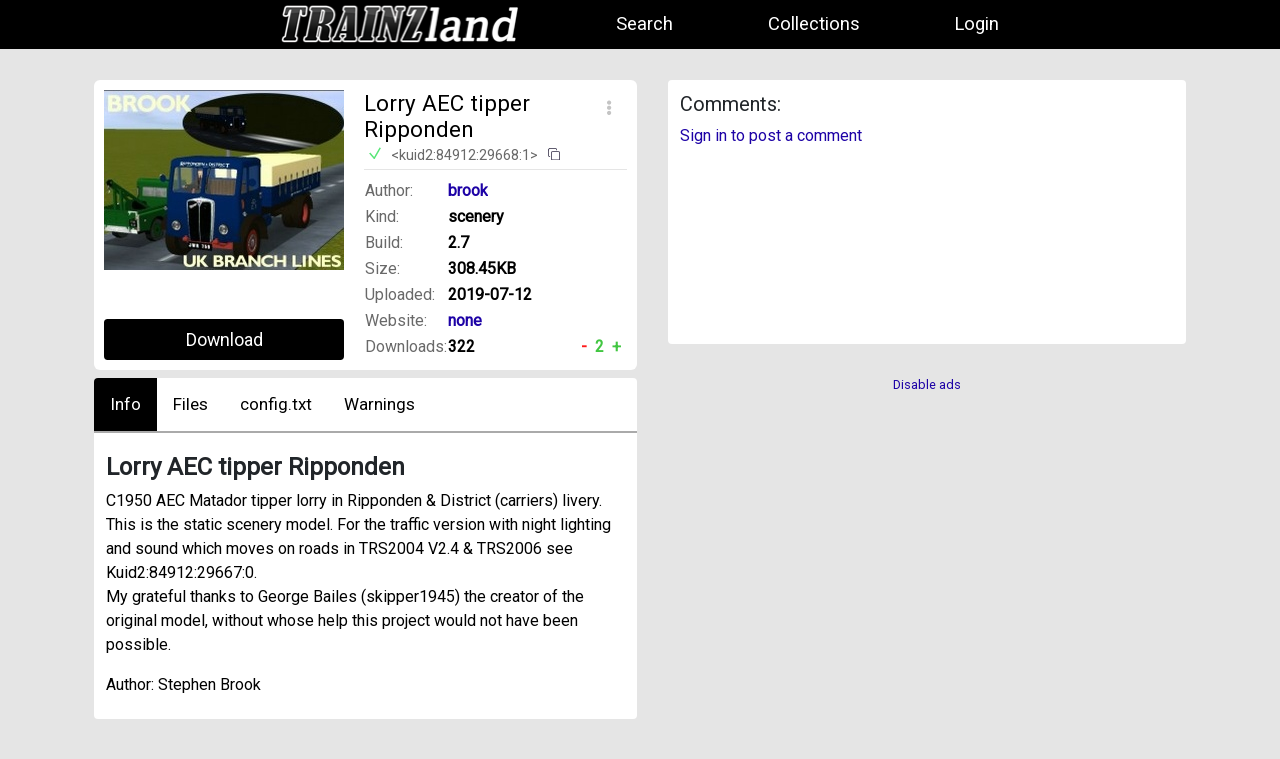

--- FILE ---
content_type: text/html; charset=UTF-8
request_url: https://trainzland.ru/kuid/84912:29668:1
body_size: 6594
content:
<!doctype html>
<html lang="en">
<head>
    <meta charset="utf-8">
    <meta name="viewport" content="width=device-width, initial-scale=0.9">
    <meta content="#000" name="theme-color">
    <link rel="shortcut icon" href="/images/icons/favicon.png"/>
    <meta name="csrf-token" content="MAIriRDZSAeu2CbSBUL8jHb6VoLSBdkcL6g6Q416">
    <meta name="description" content="C1950 AEC Matador tipper lorry in Ripponden &amp; District (carriers) livery. This is the static scenery model. For the traffic version with night lighting and sound which moves on roads in TRS2004 V2.4 &amp; TRS2006 see Kuid2:84912:29667:0.
My grateful thanks to George Bailes (skipper1945) the creator of the original model, without whose help this project would not have been possible."/>
    <title>TRAINZland - Lorry AEC tipper Ripponden</title>

    <link rel="dns-prefetch" href="//fonts.gstatic.com">
    <link rel="dns-prefetch" href="//auran.com">
    <link rel="dns-prefetch" href="//pp.userapi.com">
    <link href="https://fonts.googleapis.com/css2?family=Roboto&display=swap" rel="stylesheet">
    <link href="/css/app.min.css?id=5aa840b28cf44f9f4678e62cbaf7b06b" rel="stylesheet">
    
    <script>window.kRf=false;</script>


        <script>
    function jsdkdfj(){
        window.kRf = true;
    }
    </script>
    <script async src="https://yandex.ru/ads/system/header-bidding.js"></script>
    <script>
      const dcJs = document.createElement('script');
      dcJs.src = "https://ads.digitalcaramel.com/js/trainzland.ru.js?ts="+new Date().getTime();
      dcJs.async = true;
      document.head.appendChild(dcJs);
    </script>
    <script>window.yaContextCb = window.yaContextCb || [] </script>
    <script async src="https://yandex.ru/ads/system/context.js"></script>
    <script async type="text/javascript" src="//s.luxcdn.com/t/229325/360_light.js"></script>

        </head>
<body>

<nav class="navbar navbar-expand-lg navbar-dark menu">
    <div class="container-fluid navbar-wrap">
        
        <div class="" id="navbarNavAltMarkup">
            <div class="navbar-nav">
                <a href="https://trainzland.ru" style="margin-top: -8px;" class="logo">
                    <img src="https://trainzland.ru/images/logo_v2_s.png" width="257" height="67" alt="trainzland">
                </a>
                <a class="nav-link" href="https://trainzland.ru/kuid">Search</a>
                <a class="nav-link" href="https://trainzland.ru/packs">Collections</a>
                
                <a class="nav-link" href="https://trainzland.ru/login" id="menu_login" >Login</a>
                <a class="nav-link" href="https://trainzland.ru/settings" id="menu_profile"   style="display:none;" >Profile</a>
                
                        <a class="nav-link" href="https://trainzland.ru/admin/stats" id="menu_admin"   style="display:none;" >Admin</a>
                <a class="nav-link" href="https://trainzland.ru/logout" id="menu_logout"   style="display:none;" >Logout</a>
            </div>
        </div>
    </div>
</nav>
<div class="popup" role="alert" aria-live="assertive" aria-atomic="true">
    <div class="popup-body" style="overflow: hidden">
        Message
    </div>
    <button type="button" class="btn-close ms-auto me-2" aria-label="Close" onclick="window.popup.close();"></button>
</div>
<div class="popup-back" onclick="window.popup.close();"></div>

    <div class="container wrap_main" style="display: flex;">
                <main class="container">
            <section class="info-root content d-flex flex-wrap pt-0">
                <div class="info-content-wrap">
                    <div class="info-left" style="width: 100%;">
                        <div class="info-left-top">
                            <div class="info-image" style="width: 240px;position: relative;display: flex;
                                flex-direction: column;
                                justify-content: space-between;">

                                
                                                                <a href="https://pp.userapi.com/bdGpRN9HtRx-uBmpzfvB1qsBMrlcTTu-OfCDJg/-Gxe-8EcS7A.jpg" target="_blank"><img src="https://pp.userapi.com/bdGpRN9HtRx-uBmpzfvB1qsBMrlcTTu-OfCDJg/-Gxe-8EcS7A.jpg" alt="Lorry AEC tipper Ripponden" style='width: 240px;
            height: auto;
            object-fit: cover;
            cursor:pointer;
            ' /></a>
                                <div class="info-buttons" style="
                                       width: 100%;">
                                    <a href="/login" target="_blank" class="btn-download" data-kuid="84912:29668:1" data-name="Lorry AEC tipper Ripponden" data-toggle="tooltip" data-placement="top"
onclick="" title="308.45KB">Download</a>
                                    
                                </div>

                            </div>
                            <div class="info-text"
                                style="width: 100%; border:0px;width: calc(100% - 240px);margin-left:20px;position: relative;">
                                <div class="btn-more" onclick="this.parentNode.querySelector('.context-menu').style.display='block';" onmouseenter="this.parentNode.querySelector('.context-menu').style.display='block';">
</div>

<div class="context-menu" style="display: none;
" onmouseleave="this.style.display='none';">
    <a href="https://trainzland.ru/kuid/84912:29668:1/report" class="context-menu-item" target="_blank">Report</a>
    <a href="https://trainzland.ru/kuid?dependent=84912%3A29668%3A1&amp;hash=8cecc30bd0e4806b71" class="context-menu-item" target="_blank">Dependents</a>
                <a href="https://trainzland.ru/kuid/84912:29668:1/preview3d" class="context-menu-item" target="_blank">3D</a>
                <a href="https://trainzland.ru/kuid?q=%3Ckuid2%3A84912%3A29668%3A1%3E&amp;all_versions=1" class="context-menu-item" target="_blank">Kuid versions</a>
</div>
                                <h1 style="
                    
                                         font-size: 1.4rem;
                    margin:0px;
                    padding-right: 25px;
                  ">Lorry AEC tipper Ripponden</h1>
                                <h2 class="info-head-lbl" style="margin-left: 0;
                                    width: 100%;
                                    display: flex;
                                    font-size: .9rem;
                                    padding: 5px;
                                    ">
                                                                            <div class="content-status content-status-ok" data-toggle="tooltip" data-placement="top"
                                            title="Checked in TRS19"
                                            style="display: block;float: left;height: 12px;width: 12px;"></div>
                                                                        &lt;kuid2:84912:29668:1&gt;
                                    <span class="content-status content-status-copy"
                                        onclick="window.doCopy('&lt;kuid2:84912:29668:1&gt;');"></span>
                                </h2>
                                <table style="width: 100%;">
                                                                        <tr>
                                        <td class="info-title" style="padding-right: 0">Author:</td>
                                        <td class="info-value" style="display: flex;
                                            flex-direction: row;
                                            align-items: center;">
                                            <a href="https://trainzland.ru/kuid?aid=84912&amp;bykind=1"
                                                class="info-link" target="_blank" style="position: initial;">
                                                brook
                                            </a>
                                                                                    </td>
                                    </tr>
                                    <tr>
                                        <td class="info-title pr-0" style="padding-right: 0">Kind:</td>
                                        <td class="info-value">scenery</td>
                                    </tr>
                                    <tr>
                                        <td class="info-title pr-0" style="padding-right: 0">Build:</td>
                                        <td class="info-value">2.7</td>
                                    </tr>

                                    <tr>
                                        <td class="info-title pr-0" style="padding-right: 0">Size:</td>
                                        <td class="info-value">308.45KB</td>
                                    </tr>
                                    <tr>
                                        <td class="info-title pr-0" style="padding-right: 0">Uploaded:</td>
                                        <td class="info-value">2019-07-12</td>
                                    </tr>

                                                                            <tr>
                                            <td class="info-title pr-0" style="padding-right: 0">Website:</td>
                                            <td class="info-value">
                                                <a href="http://none"
                                                    target="_blank" class="info-link" rel="noreferrer"
                                                    style="max-width: 180px;">none
                                                </a>
                                            </td>
                                        </tr>
                                    

                                    <tr>

                                                                                    <td class="info-title pr-0" style="padding-right: 0">Downloads:</td>
                                        
                                        <td class="info-value">
                                            <div class="d-flex justify-content-between" style="position: relative;">
                                                                                                    <div style="min-width: 100px;">322</div>
                                                                                                <div class="content-likes-wrap" style="display: flex;">
   <div class="content-likes-users" style="display:none;"></div>
   <div class="content-likes" onclick="window.like.setDislike('kuid84912:29668:1', this, '65897d9b68ea1f5f60')" style="min-width: 0;">
    <div class="content-likes-btn content-likes-minus ">-</div>
 </div>
   <span class="content-likes-count content-likes-green">2</span>
   <div class="content-likes" onclick="window.like.setLike('kuid84912:29668:1', this, '65897d9b68ea1f5f60')" style="min-width: 0;">
    <div class="content-likes-btn content-likes-plus ">+</div>
 </div>
</div>
                                            </div>

                                        </td>
                                    </tr>
                                </table>
                            </div>
                        </div>



                        <div class="tab mt-2">

                            <button class="tablinks active" onclick="window.openTab(event, 'description')">Info</button>

                            
                            <button class="tablinks" onclick="window.openTab(event, 'files')">Files</button>
                            <button class="tablinks" onclick="window.openTab(event, 'config')">config.txt</button>

                                                                                                                    <button class="tablinks" onclick="window.openTab(event, 'warnings')">Warnings</button>
                            

                            
                                                    </div>



                        <div id="description" class="tabcontent" style="display:block">
                            <h3>Lorry AEC tipper Ripponden</h3>
                            <p class="info-description" style="font-size: 1rem;">C1950 AEC Matador tipper lorry in Ripponden &amp; District (carriers) livery. This is the static scenery model. For the traffic version with night lighting and sound which moves on roads in TRS2004 V2.4 &amp; TRS2006 see Kuid2:84912:29667:0.<br />
My grateful thanks to George Bailes (skipper1945) the creator of the original model, without whose help this project would not have been possible.</p>
                                                                                        <p class="info-description" style="font-size: 1rem;">Author:
                                    Stephen Brook</p>
                                                    </div>

                        <div id="files" class="tabcontent">
                            <ul class="folder folder-open" id="folders">Lorry AEC tipper Ripponden
                                <li class="files file-image" data-toggle="tooltip" data-placement="top" title="$screenshot$.jpg 31.79KB">
$screenshot$.jpg
<span class="file-size">31.79KB</span>
</li><li class="files file-other" data-toggle="tooltip" data-placement="top" title="aec_tipper.im 434.78KB">
aec_tipper.im
<span class="file-size">434.78KB</span>
</li><li class="files file-text" data-toggle="tooltip" data-placement="top" title="black small.texture.txt 34 bytes">
black small.texture.txt
<span class="file-size">34 bytes</span>
</li><li class="files file-image" data-toggle="tooltip" data-placement="top" title="black small.tga 786 bytes">
black small.tga
<span class="file-size">786 bytes</span>
</li><li class="files file-text" data-toggle="tooltip" data-placement="top" title="config.txt 3.53KB">
config.txt
<span class="file-size">3.53KB</span>
</li><li class="files file-text" data-toggle="tooltip" data-placement="top" title="crome copy.texture.txt 33 bytes">
crome copy.texture.txt
<span class="file-size">33 bytes</span>
</li><li class="files file-image" data-toggle="tooltip" data-placement="top" title="crome copy.tga 786 bytes">
crome copy.tga
<span class="file-size">786 bytes</span>
</li><li class="files file-text" data-toggle="tooltip" data-placement="top" title="face2.texture.txt 28 bytes">
face2.texture.txt
<span class="file-size">28 bytes</span>
</li><li class="files file-image" data-toggle="tooltip" data-placement="top" title="face2.tga 12.02KB">
face2.tga
<span class="file-size">12.02KB</span>
</li><li class="files file-text" data-toggle="tooltip" data-placement="top" title="foden  rear wheel map.texture.txt 44 bytes">
foden  rear wheel map.texture.txt
<span class="file-size">44 bytes</span>
</li><li class="files file-image" data-toggle="tooltip" data-placement="top" title="foden  rear wheel map.tga 12.02KB">
foden  rear wheel map.tga
<span class="file-size">12.02KB</span>
</li><li class="files file-text" data-toggle="tooltip" data-placement="top" title="foden canvas.texture.txt 35 bytes">
foden canvas.texture.txt
<span class="file-size">35 bytes</span>
</li><li class="files file-image" data-toggle="tooltip" data-placement="top" title="foden canvas.tga 12.02KB">
foden canvas.tga
<span class="file-size">12.02KB</span>
</li><li class="files file-text" data-toggle="tooltip" data-placement="top" title="foden dark red.texture.txt 37 bytes">
foden dark red.texture.txt
<span class="file-size">37 bytes</span>
</li><li class="files file-image" data-toggle="tooltip" data-placement="top" title="foden dark red.tga 786 bytes">
foden dark red.tga
<span class="file-size">786 bytes</span>
</li><li class="files file-text" data-toggle="tooltip" data-placement="top" title="foden door logo 2.texture.txt 40 bytes">
foden door logo 2.texture.txt
<span class="file-size">40 bytes</span>
</li><li class="files file-image" data-toggle="tooltip" data-placement="top" title="foden door logo 2.tga 48.02KB">
foden door logo 2.tga
<span class="file-size">48.02KB</span>
</li><li class="files file-text" data-toggle="tooltip" data-placement="top" title="foden door logo-foden door logo alpha.texture.txt 78 bytes">
foden door logo-foden door logo alpha.texture.txt
<span class="file-size">78 bytes</span>
</li><li class="files file-image" data-toggle="tooltip" data-placement="top" title="foden door logo-foden door logo alpha.tga 32.02KB">
foden door logo-foden door logo alpha.tga
<span class="file-size">32.02KB</span>
</li><li class="files file-text" data-toggle="tooltip" data-placement="top" title="foden door map-foden door alpha.texture.txt 124 bytes">
foden door map-foden door alpha.texture.txt
<span class="file-size">124 bytes</span>
</li><li class="files file-image" data-toggle="tooltip" data-placement="top" title="foden door map-foden door alpha.tga 16.02KB">
foden door map-foden door alpha.tga
<span class="file-size">16.02KB</span>
</li><li class="files file-text" data-toggle="tooltip" data-placement="top" title="foden green.texture.txt 34 bytes">
foden green.texture.txt
<span class="file-size">34 bytes</span>
</li><li class="files file-image" data-toggle="tooltip" data-placement="top" title="foden green.tga 12.02KB">
foden green.tga
<span class="file-size">12.02KB</span>
</li><li class="files file-text" data-toggle="tooltip" data-placement="top" title="foden headlamp.texture.txt 37 bytes">
foden headlamp.texture.txt
<span class="file-size">37 bytes</span>
</li><li class="files file-image" data-toggle="tooltip" data-placement="top" title="foden headlamp.tga 3.02KB">
foden headlamp.tga
<span class="file-size">3.02KB</span>
</li><li class="files file-text" data-toggle="tooltip" data-placement="top" title="foden n-plate.texture.txt 36 bytes">
foden n-plate.texture.txt
<span class="file-size">36 bytes</span>
</li><li class="files file-image" data-toggle="tooltip" data-placement="top" title="foden n-plate.tga 3.02KB">
foden n-plate.tga
<span class="file-size">3.02KB</span>
</li><li class="files file-text" data-toggle="tooltip" data-placement="top" title="foden orange.texture.txt 35 bytes">
foden orange.texture.txt
<span class="file-size">35 bytes</span>
</li><li class="files file-image" data-toggle="tooltip" data-placement="top" title="foden orange.tga 786 bytes">
foden orange.tga
<span class="file-size">786 bytes</span>
</li><li class="files file-text" data-toggle="tooltip" data-placement="top" title="foden rad.texture.txt 32 bytes">
foden rad.texture.txt
<span class="file-size">32 bytes</span>
</li><li class="files file-image" data-toggle="tooltip" data-placement="top" title="foden rad.tga 24.02KB">
foden rad.tga
<span class="file-size">24.02KB</span>
</li><li class="files file-text" data-toggle="tooltip" data-placement="top" title="foden red.texture.txt 32 bytes">
foden red.texture.txt
<span class="file-size">32 bytes</span>
</li><li class="files file-image" data-toggle="tooltip" data-placement="top" title="foden red.tga 786 bytes">
foden red.tga
<span class="file-size">786 bytes</span>
</li><li class="files file-text" data-toggle="tooltip" data-placement="top" title="foden rope map-foden rope alpha.texture.txt 124 bytes">
foden rope map-foden rope alpha.texture.txt
<span class="file-size">124 bytes</span>
</li><li class="files file-image" data-toggle="tooltip" data-placement="top" title="foden rope map-foden rope alpha.tga 32.02KB">
foden rope map-foden rope alpha.tga
<span class="file-size">32.02KB</span>
</li><li class="files file-text" data-toggle="tooltip" data-placement="top" title="foden seat.texture.txt 33 bytes">
foden seat.texture.txt
<span class="file-size">33 bytes</span>
</li><li class="files file-image" data-toggle="tooltip" data-placement="top" title="foden seat.tga 3.02KB">
foden seat.tga
<span class="file-size">3.02KB</span>
</li><li class="files file-text" data-toggle="tooltip" data-placement="top" title="foden tipper sideplank.texture.txt 45 bytes">
foden tipper sideplank.texture.txt
<span class="file-size">45 bytes</span>
</li><li class="files file-image" data-toggle="tooltip" data-placement="top" title="foden tipper sideplank.tga 96.02KB">
foden tipper sideplank.tga
<span class="file-size">96.02KB</span>
</li><li class="files file-text" data-toggle="tooltip" data-placement="top" title="foden tipper worm.texture.txt 40 bytes">
foden tipper worm.texture.txt
<span class="file-size">40 bytes</span>
</li><li class="files file-image" data-toggle="tooltip" data-placement="top" title="foden tipper worm.tga 12.02KB">
foden tipper worm.tga
<span class="file-size">12.02KB</span>
</li><li class="files file-text" data-toggle="tooltip" data-placement="top" title="foden wheel hub.texture.txt 38 bytes">
foden wheel hub.texture.txt
<span class="file-size">38 bytes</span>
</li><li class="files file-image" data-toggle="tooltip" data-placement="top" title="foden wheel hub.tga 12.02KB">
foden wheel hub.tga
<span class="file-size">12.02KB</span>
</li><li class="files file-text" data-toggle="tooltip" data-placement="top" title="foden wheel map.texture.txt 38 bytes">
foden wheel map.texture.txt
<span class="file-size">38 bytes</span>
</li><li class="files file-image" data-toggle="tooltip" data-placement="top" title="foden wheel map.tga 12.02KB">
foden wheel map.tga
<span class="file-size">12.02KB</span>
</li><li class="files file-text" data-toggle="tooltip" data-placement="top" title="rusty spring.texture.txt 35 bytes">
rusty spring.texture.txt
<span class="file-size">35 bytes</span>
</li><li class="files file-image" data-toggle="tooltip" data-placement="top" title="rusty spring.tga 3.02KB">
rusty spring.tga
<span class="file-size">3.02KB</span>
</li><li class="files file-other" data-toggle="tooltip" data-placement="top" title="shadow.im 604 bytes">
shadow.im
<span class="file-size">604 bytes</span>
</li><li class="files file-text" data-toggle="tooltip" data-placement="top" title="shadow.texture.txt 29 bytes">
shadow.texture.txt
<span class="file-size">29 bytes</span>
</li><li class="files file-image" data-toggle="tooltip" data-placement="top" title="shadow.tga 786 bytes">
shadow.tga
<span class="file-size">786 bytes</span>
</li><li class="files file-text" data-toggle="tooltip" data-placement="top" title="white small.texture.txt 34 bytes">
white small.texture.txt
<span class="file-size">34 bytes</span>
</li><li class="files file-image" data-toggle="tooltip" data-placement="top" title="white small.tga 786 bytes">
white small.tga
<span class="file-size">786 bytes</span>
</li>
                            </ul>
                        </div>

                        <div id="config" class="tabcontent">

                        </div>

                        
                        
                                                    <div id="warnings" class="tabcontent">
                                <p style="color:#FFA519">VE48: This asset uses an obsolete trainz-build number. Trainz-build numbers below 3.5 are no longer supported.<br />
VE166: 24 combined chunks (of 25 source) in .im file:<br />
VE39: The texture &#039;black small.tga&#039; is a uniform color.<br />
VE39: The texture &#039;foden dark red.tga&#039; is a uniform color.<br />
VE39: The texture &#039;foden green.tga&#039; is a uniform color.<br />
VE39: The texture &#039;foden red.tga&#039; is a uniform color.<br />
VE39: The texture &#039;rusty spring.tga&#039; is a uniform color.<br />
VE39: The texture &#039;shadow.tga&#039; is a uniform color.<br />
VE109: The low-detail meshes total more than 500 polygons. This may have a negative impact on performance: 0: 9655<br />
</p>
                            </div>
                        
                        
                        
                        

                    </div>


                    <div class="info-bottom">
                        <div class="info-comments">
    <h5 class="">Comments:</h5>

            <p><a href="https://trainzland.ru/login" target="_blank" class="info-link">Sign in to post a comment</a></p>
    
    <div class="info-comment-wrap">
            </div>


    <div class="info-comments-form">
            </div>
</div>
                        <div style="
    text-align: center;
    font-size: .8rem;
    color: #777777;
"><a href="/subscription" target="_blank">Disable ads</a></div>
                    </div>
                </div>
                <div class="info-comments">
                    <h3>User photos</h3>
                                        <div style="display:flex;flex-direction:row;flex-wrap: wrap;margin-bottom:10px">
                                                    <p>No one has uploaded a photo of this object yet.</p>
                        
                    </div>
                                        <hr>
                                                </section>
        </main>
        <div id="adfox_169944507844554629"></div>
                <script>
                    setTimeout(() => {
                        const dcMakeFullscreen = new DCFullscreen();
                        window.yaContextCb.push(() => {
                            Ya.adfoxCode.createAdaptive(
                                {
                                    ownerId: 332443,
                                    fullscreen: true,
                                    containerId: "adfox_169944507844554629",
                                    params: {
                                        p1: 'daadg',
                                        p2: 'hswb'
                                    },
                                    onLoad: function (data) {
                                        dcMakeFullscreen.init(data, 5, 5, "adfox_169944507844554629");
                                    },
                                    onRender: function () {
                                        console.log("render");
                                    },
                                    onError: function (error) {
                                        console.log(error);
                                    },
                                    onStub: function () {
                                        console.log("onstub");
                                    },
                                },
                                ["phone"],
                                {
                                    tabletWidth: 830,
                                    phoneWidth: 480,
                                    isAutoReloads: false,
                                }
                            );
                        });
                    }, "5000")
                </script>

<!-- Yandex.RTB R-A-3781099-1 -->
<script>
    window.yaContextCb.push(()=>{
        Ya.Context.AdvManager.render({
            "blockId": "R-A-3781099-1",
            "type": "fullscreen",
            "platform": "desktop"
        })
    })
    </script>
        <script class='__lxGc__' type='text/javascript'>
((__lxGc__=window.__lxGc__||{'s':{},'b':0})['s']['_229325']=__lxGc__['s']['_229325']||{'b':{}})['b']['_716407']={'i':__lxGc__.b++};
</script>
    

        <script class='__lxGc__' type='text/javascript'>
((__lxGc__=window.__lxGc__||{'s':{},'b':0})['s']['_229325']=__lxGc__['s']['_229325']||{'b':{}})['b']['_716405']={'i':__lxGc__.b++};
</script>


    </div>


<footer class="navbar navbar-dark footer">
    <div class="container-fluid flex-column footer-items">
        <div class="footer-nav">
            <a class="footer-link" href="/terms.html">Terms</a>
            <a class="footer-link" href="//vk.me/trainzland">Help</a>
            <a class="footer-link" href="/contacts">Contact</a>
            <a class="footer-link" href="/privacy.html">Privacy</a>
        </div>
        <div class="footer-copyright">
            <p style="color: #fff;margin-bottom: 6px;">The site administration is not responsible for the content of the materials presented on this site.</p>
            <p style="color: #fff;">You download add-ons at your own risk.</p>
            
            
            
            <p><a href="/contacts" style="color: #fff;text-decoration: underline;">If you found private or paid content on the site</a></p><br>
            <p>&copy; ru-TRAINZland 2026
            
            </p>
        </div>
    </div>
</footer>


<script src="/js/manifest.min.js?id=12f687b3e88196903ff597c018c2aa39"></script>
<script src="/js/vendor.min.js?id=1c4af689aed8ee4f4d4489f3885b20ab"></script>
<script src="/js/app.min.js?id=8e6865e061bb858759bd76436e693f35"></script>
<script>


        window.addLangKeys({"search.nodependencies":"No dependencies found","search.nodependent":"No dependents found","search.rules":"Rules","search.siteAdministration":"The site administration is not responsible for the content of the materials presented on this site.","search.youDownload":"You download add-ons at your own risk.","search.agree":"I agree","search.download":"Download","search.loading":"Loading...","search.download_process":"Downloading..."});
    window.curKuid="84912:29668:1";
    
    window.user = {};


    window.user.id = 0;
    window.user.isAuth = false;
    window.user.verifiedAt = "";
    window.user.name = "anon";
    window.user.hasActiveSubscription = 0;
    window.popup.init();
    if (document.cookie.indexOf('trainzland_umenu=1') !== -1 && window.user.isAuth) {
           document.getElementById('menu_logout').style.display = 'block';
           document.getElementById('menu_profile').style.display = 'block';
           document.getElementById('menu_login').style.display = 'none';
        }
        if (document.cookie.indexOf('trainzland_amenu=1') !== -1 && window.user.isAuth) {
           document.getElementById('menu_admin').style.display = 'block';
    }
    window.addLangKeys({"auth.needverify":"You need to confirm your email address."});

</script>




<!-- Yandex.Metrika counter --> <script type="text/javascript" > (function(m,e,t,r,i,k,a){m[i]=m[i]||function(){(m[i].a=m[i].a||[]).push(arguments)}; m[i].l=1*new Date(); for (var j = 0; j < document.scripts.length; j++) {if (document.scripts[j].src === r) { return; }} k=e.createElement(t),a=e.getElementsByTagName(t)[0],k.async=1,k.src=r,a.parentNode.insertBefore(k,a)}) (window, document, "script", "https://mc.yandex.ru/metrika/tag.js", "ym"); ym(21785479, "init", { clickmap:true, trackLinks:true, accurateTrackBounce:true, trackHash:true }); </script> <noscript><div><img src="https://mc.yandex.ru/watch/21785479" style="position:absolute; left:-9999px;" alt="" /></div></noscript> <!-- /Yandex.Metrika counter -->



</body>
</html>


--- FILE ---
content_type: application/javascript; charset=utf-8
request_url: https://trainzland.ru/js/app.min.js?id=8e6865e061bb858759bd76436e693f35
body_size: 14824
content:
(self.webpackChunk=self.webpackChunk||[]).push([[847],{20:()=>{var e=document.getElementsByClassName("btn-share")[0];e&&e.addEventListener("click",function(){var e=window.location.href,n=window.shareHash||"";fetch("/kuid/share",{method:"POST",headers:window.ajax_headers,body:"url="+encodeURIComponent(e)+"&hash="+n}).then(function(e){e.json().then(function(e){var n=e.url;navigator.share?(navigator.share({title:"Укороченная ссылка",url:n}),navigator.clipboard.writeText(n)):navigator.clipboard.writeText(n).then(function(){alert("Link copied to clipboard")})})})})},70:(e,n,t)=>{"use strict";t.r(n);var r=t(423);function o(){var e,n,t="function"==typeof Symbol?Symbol:{},r=t.iterator||"@@iterator",a=t.toStringTag||"@@toStringTag";function c(t,r,o,a){var c=r&&r.prototype instanceof s?r:s,l=Object.create(c.prototype);return i(l,"_invoke",function(t,r,o){var i,a,c,s=0,l=o||[],d=!1,f={p:0,n:0,v:e,a:p,f:p.bind(e,4),d:function(n,t){return i=n,a=0,c=e,f.n=t,u}};function p(t,r){for(a=t,c=r,n=0;!d&&s&&!o&&n<l.length;n++){var o,i=l[n],p=f.p,w=i[2];t>3?(o=w===r)&&(c=i[(a=i[4])?5:(a=3,3)],i[4]=i[5]=e):i[0]<=p&&((o=t<2&&p<i[1])?(a=0,f.v=r,f.n=i[1]):p<w&&(o=t<3||i[0]>r||r>w)&&(i[4]=t,i[5]=r,f.n=w,a=0))}if(o||t>1)return u;throw d=!0,r}return function(o,l,w){if(s>1)throw TypeError("Generator is already running");for(d&&1===l&&p(l,w),a=l,c=w;(n=a<2?e:c)||!d;){i||(a?a<3?(a>1&&(f.n=-1),p(a,c)):f.n=c:f.v=c);try{if(s=2,i){if(a||(o="next"),n=i[o]){if(!(n=n.call(i,c)))throw TypeError("iterator result is not an object");if(!n.done)return n;c=n.value,a<2&&(a=0)}else 1===a&&(n=i.return)&&n.call(i),a<2&&(c=TypeError("The iterator does not provide a '"+o+"' method"),a=1);i=e}else if((n=(d=f.n<0)?c:t.call(r,f))!==u)break}catch(n){i=e,a=1,c=n}finally{s=1}}return{value:n,done:d}}}(t,o,a),!0),l}var u={};function s(){}function l(){}function d(){}n=Object.getPrototypeOf;var f=[][r]?n(n([][r]())):(i(n={},r,function(){return this}),n),p=d.prototype=s.prototype=Object.create(f);function w(e){return Object.setPrototypeOf?Object.setPrototypeOf(e,d):(e.__proto__=d,i(e,a,"GeneratorFunction")),e.prototype=Object.create(p),e}return l.prototype=d,i(p,"constructor",d),i(d,"constructor",l),l.displayName="GeneratorFunction",i(d,a,"GeneratorFunction"),i(p),i(p,a,"Generator"),i(p,r,function(){return this}),i(p,"toString",function(){return"[object Generator]"}),(o=function(){return{w:c,m:w}})()}function i(e,n,t,r){var o=Object.defineProperty;try{o({},"",{})}catch(e){o=0}i=function(e,n,t,r){function a(n,t){i(e,n,function(e){return this._invoke(n,t,e)})}n?o?o(e,n,{value:t,enumerable:!r,configurable:!r,writable:!r}):e[n]=t:(a("next",0),a("throw",1),a("return",2))},i(e,n,t,r)}function a(e,n,t,r,o,i,a){try{var c=e[i](a),u=c.value}catch(e){return void t(e)}c.done?n(u):Promise.resolve(u).then(r,o)}function c(e){return function(){var n=this,t=arguments;return new Promise(function(r,o){var i=e.apply(n,t);function c(e){a(i,r,o,c,u,"next",e)}function u(e){a(i,r,o,c,u,"throw",e)}c(void 0)})}}window.packDownload=function(){var e=c(o().m(function e(n){var t,i,a;return o().w(function(e){for(;;)switch(e.n){case 0:return e.n=1,fetch("/packs/".concat(n,"/download?hash=").concat(window.downloadAllHash));case 1:if(!(t=e.v).ok){e.n=3;break}return e.n=2,t.json();case 2:for(a in i=e.v,window.downloadAllUrls=i,window.kuidList=[],window.downloadAllUrls)window.kuidList.push(a);window.downloadMultiple(),e.n=4;break;case 3:window.popup.show((0,r.X)("search.somethingwrong")),console.log(t.status);case 4:return e.a(2)}},e)}));return function(n){return e.apply(this,arguments)}}(),window.addDependencies=c(o().m(function e(){var n,t,i;return o().w(function(e){for(;;)switch(e.n){case 0:return n=document.getElementById("formKuid").value,e.n=1,fetch("/packs/dependencies",{method:"POST",headers:window.ajax_headers,body:new URLSearchParams({kuids:n})});case 1:if(!(t=e.v).ok){e.n=3;break}return e.n=2,t.json();case 2:(i=e.v).dependencies&&i.dependencies.length>0&&(document.getElementById("formKuid").value=n+", "+i.dependencies),e.n=4;break;case 3:window.popup.show((0,r.X)("search.somethingwrong")),console.log(t.status);case 4:return e.a(2)}},e)}))},84:(e,n,t)=>{"use strict";t.r(n);var r,o,i=t(423);function a(){var e,n,t="function"==typeof Symbol?Symbol:{},r=t.iterator||"@@iterator",o=t.toStringTag||"@@toStringTag";function i(t,r,o,i){var a=r&&r.prototype instanceof s?r:s,l=Object.create(a.prototype);return c(l,"_invoke",function(t,r,o){var i,a,c,s=0,l=o||[],d=!1,f={p:0,n:0,v:e,a:p,f:p.bind(e,4),d:function(n,t){return i=n,a=0,c=e,f.n=t,u}};function p(t,r){for(a=t,c=r,n=0;!d&&s&&!o&&n<l.length;n++){var o,i=l[n],p=f.p,w=i[2];t>3?(o=w===r)&&(c=i[(a=i[4])?5:(a=3,3)],i[4]=i[5]=e):i[0]<=p&&((o=t<2&&p<i[1])?(a=0,f.v=r,f.n=i[1]):p<w&&(o=t<3||i[0]>r||r>w)&&(i[4]=t,i[5]=r,f.n=w,a=0))}if(o||t>1)return u;throw d=!0,r}return function(o,l,w){if(s>1)throw TypeError("Generator is already running");for(d&&1===l&&p(l,w),a=l,c=w;(n=a<2?e:c)||!d;){i||(a?a<3?(a>1&&(f.n=-1),p(a,c)):f.n=c:f.v=c);try{if(s=2,i){if(a||(o="next"),n=i[o]){if(!(n=n.call(i,c)))throw TypeError("iterator result is not an object");if(!n.done)return n;c=n.value,a<2&&(a=0)}else 1===a&&(n=i.return)&&n.call(i),a<2&&(c=TypeError("The iterator does not provide a '"+o+"' method"),a=1);i=e}else if((n=(d=f.n<0)?c:t.call(r,f))!==u)break}catch(n){i=e,a=1,c=n}finally{s=1}}return{value:n,done:d}}}(t,o,i),!0),l}var u={};function s(){}function l(){}function d(){}n=Object.getPrototypeOf;var f=[][r]?n(n([][r]())):(c(n={},r,function(){return this}),n),p=d.prototype=s.prototype=Object.create(f);function w(e){return Object.setPrototypeOf?Object.setPrototypeOf(e,d):(e.__proto__=d,c(e,o,"GeneratorFunction")),e.prototype=Object.create(p),e}return l.prototype=d,c(p,"constructor",d),c(d,"constructor",l),l.displayName="GeneratorFunction",c(d,o,"GeneratorFunction"),c(p),c(p,o,"Generator"),c(p,r,function(){return this}),c(p,"toString",function(){return"[object Generator]"}),(a=function(){return{w:i,m:w}})()}function c(e,n,t,r){var o=Object.defineProperty;try{o({},"",{})}catch(e){o=0}c=function(e,n,t,r){function i(n,t){c(e,n,function(e){return this._invoke(n,t,e)})}n?o?o(e,n,{value:t,enumerable:!r,configurable:!r,writable:!r}):e[n]=t:(i("next",0),i("throw",1),i("return",2))},c(e,n,t,r)}function u(e,n,t,r,o,i,a){try{var c=e[i](a),u=c.value}catch(e){return void t(e)}c.done?n(u):Promise.resolve(u).then(r,o)}window.like={URL_LIKE:"/likes",UNLIKE:0,LIKE:1,DISLIKE:-1,set:function(e,n,t,r){if(this.checkAuth()&&0!==r){var o=t.children[0],i=o.classList.contains("content-likes-liked"),a=t.parentElement.getElementsByClassName("content-likes-count")[0],c=Number(a.textContent),u={};i?(e===this.LIKE?c--:c++,this.updateLike(n,this.UNLIKE,r,u)):(this.updateLike(n,e,r,u),e===this.LIKE?t.parentElement.getElementsByClassName("content-likes-minus")[0].classList.contains("content-likes-liked")?(c++,c++):c++:t.parentElement.getElementsByClassName("content-likes-plus")[0].classList.contains("content-likes-liked")?(c--,c--):c--),a.textContent=c,o.classList.toggle("content-likes-liked"),e===this.LIKE&&(t.parentElement.getElementsByClassName("content-likes-minus")[0].classList.remove("content-likes-liked"),i?(a.classList.remove("content-likes-red"),a.classList.remove("content-likes-green")):(a.classList.remove("content-likes-red"),a.classList.add("content-likes-green"))),e===this.DISLIKE&&(t.parentElement.getElementsByClassName("content-likes-plus")[0].classList.remove("content-likes-liked"),i?(a.classList.remove("content-likes-red"),a.classList.remove("content-likes-green")):(a.classList.add("content-likes-red"),a.classList.remove("content-likes-green")))}},setLike:function(e,n,t){this.set(this.LIKE,e,n,t)},setDislike:function(e,n,t){this.set(this.DISLIKE,e,n,t)},checkAuth:function(){return window.user.isAuth?null!==window.user.verifiedAt||(window.location.href="/email/verify",!1):(window.popup.show((0,i.X)("search.needregisterlike")),!1)},updateLike:function(e,n,t){var r=arguments.length>3&&void 0!==arguments[3]?arguments[3]:{},o="";switch(n){case this.UNLIKE:o="unlike";break;case this.LIKE:o="like";break;case this.DISLIKE:o="dislike"}fetch("".concat(this.URL_LIKE,"/").concat(e,"/").concat(o,"?")+new URLSearchParams(r).toString(),{method:"POST",headers:window.ajax_headers,body:"hash="+t}).then(function(e){e.redirected&&(document.location=e.url)}).catch(function(e){window.popup.show((0,i.X)("search.somethingwrong"))})},getUsers:(r=a().m(function e(n,t){var r,o,i;return a().w(function(e){for(;;)switch(e.n){case 0:return e.a(2,!1);case 1:if(0!==(r=t.parentNode.querySelector(".content-likes-users")).innerHTML.length){e.n=5;break}return e.n=2,fetch("".concat(this.URL_LIKE,"/").concat(n));case 2:if(!(o=e.v).ok){e.n=4;break}return e.n=3,o.json();case 3:i=e.v,r.style.display="block",r.innerHTML="<p>"+i.join("</p><p>")+"</p>";case 4:e.n=6;break;case 5:r.style.display="block";case 6:return e.a(2)}},e,this)}),o=function(){var e=this,n=arguments;return new Promise(function(t,o){var i=r.apply(e,n);function a(e){u(i,t,o,a,c,"next",e)}function c(e){u(i,t,o,a,c,"throw",e)}a(void 0)})},function(e,n){return o.apply(this,arguments)}),hideUsers:function(e){return!1}}},95:(e,n,t)=>{"use strict";t.r(n),t(543);var r=t(423);function o(e){return o="function"==typeof Symbol&&"symbol"==typeof Symbol.iterator?function(e){return typeof e}:function(e){return e&&"function"==typeof Symbol&&e.constructor===Symbol&&e!==Symbol.prototype?"symbol":typeof e},o(e)}function i(e){if(null!=e){var n=e["function"==typeof Symbol&&Symbol.iterator||"@@iterator"],t=0;if(n)return n.call(e);if("function"==typeof e.next)return e;if(!isNaN(e.length))return{next:function(){return e&&t>=e.length&&(e=void 0),{value:e&&e[t++],done:!e}}}}throw new TypeError(o(e)+" is not iterable")}function a(e,n){var t="undefined"!=typeof Symbol&&e[Symbol.iterator]||e["@@iterator"];if(!t){if(Array.isArray(e)||(t=function(e,n){if(e){if("string"==typeof e)return c(e,n);var t={}.toString.call(e).slice(8,-1);return"Object"===t&&e.constructor&&(t=e.constructor.name),"Map"===t||"Set"===t?Array.from(e):"Arguments"===t||/^(?:Ui|I)nt(?:8|16|32)(?:Clamped)?Array$/.test(t)?c(e,n):void 0}}(e))||n&&e&&"number"==typeof e.length){t&&(e=t);var r=0,o=function(){};return{s:o,n:function(){return r>=e.length?{done:!0}:{done:!1,value:e[r++]}},e:function(e){throw e},f:o}}throw new TypeError("Invalid attempt to iterate non-iterable instance.\nIn order to be iterable, non-array objects must have a [Symbol.iterator]() method.")}var i,a=!0,u=!1;return{s:function(){t=t.call(e)},n:function(){var e=t.next();return a=e.done,e},e:function(e){u=!0,i=e},f:function(){try{a||null==t.return||t.return()}finally{if(u)throw i}}}}function c(e,n){(null==n||n>e.length)&&(n=e.length);for(var t=0,r=Array(n);t<n;t++)r[t]=e[t];return r}function u(){var e,n,t="function"==typeof Symbol?Symbol:{},r=t.iterator||"@@iterator",o=t.toStringTag||"@@toStringTag";function i(t,r,o,i){var u=r&&r.prototype instanceof c?r:c,l=Object.create(u.prototype);return s(l,"_invoke",function(t,r,o){var i,c,u,s=0,l=o||[],d=!1,f={p:0,n:0,v:e,a:p,f:p.bind(e,4),d:function(n,t){return i=n,c=0,u=e,f.n=t,a}};function p(t,r){for(c=t,u=r,n=0;!d&&s&&!o&&n<l.length;n++){var o,i=l[n],p=f.p,w=i[2];t>3?(o=w===r)&&(u=i[(c=i[4])?5:(c=3,3)],i[4]=i[5]=e):i[0]<=p&&((o=t<2&&p<i[1])?(c=0,f.v=r,f.n=i[1]):p<w&&(o=t<3||i[0]>r||r>w)&&(i[4]=t,i[5]=r,f.n=w,c=0))}if(o||t>1)return a;throw d=!0,r}return function(o,l,w){if(s>1)throw TypeError("Generator is already running");for(d&&1===l&&p(l,w),c=l,u=w;(n=c<2?e:u)||!d;){i||(c?c<3?(c>1&&(f.n=-1),p(c,u)):f.n=u:f.v=u);try{if(s=2,i){if(c||(o="next"),n=i[o]){if(!(n=n.call(i,u)))throw TypeError("iterator result is not an object");if(!n.done)return n;u=n.value,c<2&&(c=0)}else 1===c&&(n=i.return)&&n.call(i),c<2&&(u=TypeError("The iterator does not provide a '"+o+"' method"),c=1);i=e}else if((n=(d=f.n<0)?u:t.call(r,f))!==a)break}catch(n){i=e,c=1,u=n}finally{s=1}}return{value:n,done:d}}}(t,o,i),!0),l}var a={};function c(){}function l(){}function d(){}n=Object.getPrototypeOf;var f=[][r]?n(n([][r]())):(s(n={},r,function(){return this}),n),p=d.prototype=c.prototype=Object.create(f);function w(e){return Object.setPrototypeOf?Object.setPrototypeOf(e,d):(e.__proto__=d,s(e,o,"GeneratorFunction")),e.prototype=Object.create(p),e}return l.prototype=d,s(p,"constructor",d),s(d,"constructor",l),l.displayName="GeneratorFunction",s(d,o,"GeneratorFunction"),s(p),s(p,o,"Generator"),s(p,r,function(){return this}),s(p,"toString",function(){return"[object Generator]"}),(u=function(){return{w:i,m:w}})()}function s(e,n,t,r){var o=Object.defineProperty;try{o({},"",{})}catch(e){o=0}s=function(e,n,t,r){function i(n,t){s(e,n,function(e){return this._invoke(n,t,e)})}n?o?o(e,n,{value:t,enumerable:!r,configurable:!r,writable:!r}):e[n]=t:(i("next",0),i("throw",1),i("return",2))},s(e,n,t,r)}function l(e,n,t,r,o,i,a){try{var c=e[i](a),u=c.value}catch(e){return void t(e)}c.done?n(u):Promise.resolve(u).then(r,o)}function d(e){return function(){var n=this,t=arguments;return new Promise(function(r,o){var i=e.apply(n,t);function a(e){l(i,r,o,a,c,"next",e)}function c(e){l(i,r,o,a,c,"throw",e)}a(void 0)})}}function f(e){return p.apply(this,arguments)}function p(){return(p=d(u().m(function e(n){return u().w(function(e){for(;;)if(0===e.n)return e.a(2,new Promise(function(e,t){!function r(){fetch("/kuid/checkZipTask/".concat(n)).then(function(e){return e.json()}).then(function(n){-1===n.status?(console.error("Произошла ошибка при создании ZIP-файла."),window.popup.show("Ошибка при создании ZIP-файла."),t(new Error("Ошибка создания ZIP-файла"))):0===n.status?(console.log("Создание ZIP-файла в процессе..."),window.popup.show("Создание ZIP-файла в процессе..."),setTimeout(r,1e3)):1===n.status&&(console.log("ZIP-файл успешно создан, скачивание начнется сейчас."),window.popup.show("ZIP-файл успешно создан, скачивание начнется сейчас."),window.location.href=n.url,e())}).catch(function(e){window.popup.show("Произошла ошибка при проверке статуса задачи создания ZIP-файла:"+e),console.error("Произошла ошибка при проверке статуса задачи создания ZIP-файла:",e),t(e)})}()}))},e)}))).apply(this,arguments)}function w(e){return h.apply(this,arguments)}function h(){return(h=d(u().m(function e(n){return u().w(function(e){for(;;)switch(e.n){case 0:return e.n=1,fetch("/errors",{method:"POST",headers:{"Content-Type":"application/json"},body:JSON.stringify({url:n})});case 1:return e.a(2)}},e)}))).apply(this,arguments)}function m(e){return y.apply(this,arguments)}function y(){return y=d(u().m(function e(n){var t,o,c,s,l,f,p,h,m,y,v,b,g,k,j,_,E,O,T,S,P,x,L;return u().w(function(e){for(;;)switch(e.p=e.n){case 0:return j=function(){return(j=d(u().m(function e(n,t,r){var o,c,s,l,d,f;return u().w(function(e){for(;;)switch(e.p=e.n){case 0:o=[],c=[],s=a(t),e.p=1,d=u().m(function e(){var i,a,s;return u().w(function(e){for(;;)switch(e.n){case 0:if(i=l.value,a=Promise.resolve().then(function(){return r(i)}),o.push(a),!(n<=t.length)){e.n=1;break}if(s=a.then(function(){return c.splice(c.indexOf(s),1)}),c.push(s),!(c.length>=n)){e.n=1;break}return e.n=1,Promise.race(c);case 1:return e.a(2)}},e)}),s.s();case 2:if((l=s.n()).done){e.n=4;break}return e.d(i(d()),3);case 3:e.n=2;break;case 4:e.n=6;break;case 5:e.p=5,f=e.v,s.e(f);case 6:return e.p=6,s.f(),e.f(6);case 7:return e.a(2,Promise.all(o))}},e,null,[[1,5,6,7]])}))).apply(this,arguments)},k=function(e,n,t){return j.apply(this,arguments)},g=function(){return(g=d(u().m(function e(n){var t,r,o,i,a,c,s,l,d,f;return u().w(function(e){for(;;)switch(e.p=e.n){case 0:return e.p=0,e.n=1,fetch(n.url);case 1:if((t=e.v).ok&&t.body){e.n=2;break}throw new Error("HTTP ".concat(t.status));case 2:r=t.body.getReader(),o=[],i=0,a=Date.now(),p.fileName=n.name,p.total=parseInt(t.headers.get("Content-Length"))||0,p.downloaded=0,p.percent=0,p.speed=0,h();case 3:return e.n=4,r.read();case 4:if(c=e.v,s=c.done,l=c.value,!s){e.n=5;break}return e.a(3,6);case 5:o.push(l),i+=l.length,d=(Date.now()-a)/1e3,p.downloaded=i,p.percent=p.total?i/p.total*100:0,p.speed=d>0?i/d:0,h(),e.n=3;break;case 6:return e.a(2,new Blob(o));case 7:return e.p=7,f=e.v,console.error("Ошибка загрузки ".concat(n.name,": ").concat(f.message)),e.a(2,null)}},e,null,[[0,7]])}))).apply(this,arguments)},b=function(e){return g.apply(this,arguments)},v=function(){return v=d(u().m(function e(n){var t,r,o,a,c=arguments;return u().w(function(e){for(;;)switch(e.n){case 0:t=c.length>1&&void 0!==c[1]?c[1]:3,r=u().m(function e(t){var r;return u().w(function(e){for(;;)switch(e.n){case 0:return e.n=1,b(n);case 1:if(!(r=e.v)){e.n=2;break}return e.a(2,{v:r});case 2:return e.n=3,new Promise(function(e){return setTimeout(e,1e3*(t+1))});case 3:return e.a(2)}},e)}),a=0;case 1:if(!(a<t)){e.n=4;break}return e.d(i(r(a)),2);case 2:if(!(o=e.v)){e.n=3;break}return e.a(2,o.v);case 3:a++,e.n=1;break;case 4:return console.warn("Пропущен файл после ".concat(t," попыток: ").concat(n.url)),e.n=5,w(n.url);case 5:return e.a(2,null)}},e)})),v.apply(this,arguments)},y=function(e){return v.apply(this,arguments)},m=function(e){if(0===e)return"0 B";var n=Math.floor(Math.log(e)/Math.log(1024));return(e/Math.pow(1024,n)).toFixed(2)+" "+["B","KB","MB","GB","TB"][n]},h=function(){window.popup.show('\n        <div class="progress-container" style="font-family: sans-serif; width: 300px;">\n            <h3>'.concat((0,r.X)("search.download_addons_title"),"</h3>\n            <p>").concat(f.fileIndex," / ").concat(f.totalFiles,"</p>\n\n            <h4>Текущий файл: ").concat(p.fileName,'</h4>\n            <progress value="').concat(p.percent.toFixed(2),'" max="100" style="width:100%;"></progress>\n            <p>').concat(p.percent.toFixed(2),"% (").concat(m(p.downloaded)," / ").concat(m(p.total),")</p>\n            <p>Скорость: ").concat(m(p.speed),"/с</p>\n        </div>\n    "),!0)},t=window.user.hasActiveSubscription?5:1,o=1,c=0,s=2147483648,l=0,f={fileIndex:0,totalFiles:n.length,percent:0},p={fileName:"",downloaded:0,total:0,percent:0,speed:0},e.n=1,k(t,n,function(){var e=d(u().m(function e(t){var r;return u().w(function(e){for(;;)switch(e.n){case 0:return e.n=1,y(t);case 1:return(r=e.v)&&l++,f.fileIndex=l,f.percent=l/n.length*100,h(),e.a(2,{file:t,blob:r})}},e)}));return function(n){return e.apply(this,arguments)}}());case 1:_=e.v,E=new JSZip,O=a(_),e.p=2,O.s();case 3:if((T=O.n()).done){e.n=8;break}if((S=T.value)&&S.blob){e.n=4;break}return e.a(3,7);case 4:if(!(c+S.blob.size>s)){e.n=6;break}return e.n=5,E.generateAsync({type:"blob",compression:"DEFLATE",compressionOptions:{level:6}});case 5:P=e.v,saveAs(P,"archive_".concat(o,".zip")),E=new JSZip,o++,c=0;case 6:E.file(S.file.name,S.blob),c+=S.blob.size;case 7:e.n=3;break;case 8:e.n=10;break;case 9:e.p=9,L=e.v,O.e(L);case 10:return e.p=10,O.f(),e.f(10);case 11:if(!(c>0)){e.n=13;break}return e.n=12,E.generateAsync({type:"blob",compression:"DEFLATE",compressionOptions:{level:6}});case 12:x=e.v,saveAs(x,"archive_".concat(o,".zip"));case 13:window.popup.show("Download complete!");case 14:return e.a(2)}},e,null,[[2,9,10,11]])})),y.apply(this,arguments)}window.downloadMultiple=function(){if(!window.user.isAuth)return window.popup.show((0,r.X)("search.needregister")),!1;null!=window.user.verifiedAt?window.kRf?window.popup.show("Please disable your ad blocker to download, and then reload the page!"):window.downloadZip():window.location.href="/email/verify"},window.downloadMultipleAndroid=function(){if(!window.user.isAuth)return window.popup.show((0,r.X)("search.needregister")),!1;null!=window.user.verifiedAt?window.kRf?window.popup.show("Please disable your ad blocker to download, and then reload the page!"):window.downloadZipAndroid():window.location.href="/email/verify"},window.details={get:function(e,n){var t=arguments.length>2&&void 0!==arguments[2]?arguments[2]:"dependencies";if(!window.user.isAuth)return window.popup.show((0,r.X)("search.needregister")),!1;fetch("/kuid/".concat(e,"/").concat(t),{method:"POST",headers:window.ajax_headers,body:"hash="+n}).then(function(e){return e.json()}).then(function(e){return e.length>0?("list"===e[0]&&window.open("/kuid?"+t+"="+encodeURI(e[1])+"&hash="+n,"_blank"),!0):(window.popup.show((0,r.X)("search.no"+t)),!1)}).catch(function(e){return window.popup.show((0,r.X)("search.somethingwrong")),!1})}},window.downloadZip=d(u().m(function e(){var n,t;return u().w(function(e){for(;;)switch(e.n){case 0:if(window.downloadAllUrls&&!(window.downloadAllUrls.length<1)){e.n=1;break}return console.log("No URLs to download"),e.a(2,!1);case 1:return n=document.title,window.popup.show("Preparing downloads...",!0),t=Object.keys(window.downloadAllUrls).map(function(e){return{url:window.downloadAllUrls[e].url,name:"kuid_"+e.replaceAll(":","_")+".cdp"}}),e.n=2,m(t);case 2:document.title="✓ "+n,window.popup.show("Download Complete!");case 3:return e.a(2)}},e)})),window.downloadDependencies=function(){var e=d(u().m(function e(n){var t,r,o,i,a,c;return u().w(function(e){for(;;)switch(e.p=e.n){case 0:return e.p=0,t=new URL(window.location.href),r="/kuid/".concat(n,"/dependenciesFiles").concat(t.search),e.n=1,fetch(r);case 1:if((o=e.v).ok){e.n=2;break}throw new Error("HTTP error! Status: ".concat(o.status));case 2:return e.n=3,o.json().catch(function(){return null});case 3:if(null!==(i=e.v)){e.n=4;break}return window.popup.show("Ошибка: Невалидный формат данных от сервера",!1),e.a(2);case 4:if(0!=i.length){e.n=5;break}return window.popup.show("Зависимостей не обнаружено на сайте",!1),e.a(2);case 5:return a=Object.keys(i).map(function(e){return{url:i[e].url,name:"kuid_"+e.replaceAll(":","_")+".cdp"}}),e.n=6,m(a);case 6:window.popup.close(),e.n=8;break;case 7:e.p=7,c=e.v,window.popup.show("Ошибка: ".concat(c.message),!1);case 8:return e.a(2)}},e,null,[[0,7]])}));return function(n){return e.apply(this,arguments)}}(),window.downloadKuidHash=function(){var e=d(u().m(function e(n,t){var r,o,i,a,c,s;return u().w(function(e){for(;;)switch(e.p=e.n){case 0:return e.p=0,r=new URL(window.location.href),o="/kuid/kuidsFiles".concat(r.search,"&hash=").concat(t),e.n=1,fetch(o);case 1:if((i=e.v).ok){e.n=2;break}throw new Error("HTTP error! Status: ".concat(i.status));case 2:return e.n=3,i.json().catch(function(){return null});case 3:if(null!==(a=e.v)){e.n=4;break}return window.popup.show("Ошибка: Невалидный формат данных от сервера",!1),e.a(2);case 4:if(0!=a.length){e.n=5;break}return window.popup.show("Зависимостей не обнаружено на сайте",!1),e.a(2);case 5:return c=Object.keys(a).map(function(e){return{url:a[e].url,name:"kuid_"+e.replaceAll(":","_")+".cdp"}}),e.n=6,m(c);case 6:window.popup.close(),e.n=8;break;case 7:e.p=7,s=e.v,window.popup.show("Ошибка: ".concat(s.message),!1);case 8:return e.a(2)}},e,null,[[0,7]])}));return function(n,t){return e.apply(this,arguments)}}(),window.downloadZipAndroid=d(u().m(function e(){var n,t,r,o,i,c,s,l,d,p,w,h;return u().w(function(e){for(;;)switch(e.p=e.n){case 0:if(window.kuidList&&!(window.kuidList.length<1)){e.n=1;break}return window.popup.show("No URLs to download"),console.log("No URLs to download"),e.a(2,!1);case 1:window.popup.show("Проверяем куиды"),n=Object.keys(window.downloadAllUrls).map(function(e){return{url:window.downloadAllUrls[e].url,kuid:e}}),t=a(n),e.p=2,t.s();case 3:if((r=t.n()).done){e.n=9;break}if(!(o=r.value).url){e.n=4;break}return e.a(3,8);case 4:return i=o.kuid,e.p=5,e.n=6,window.downloadExtracted2(i);case 6:console.log("Загрузка завершена для KUID: ".concat(i)),e.n=8;break;case 7:e.p=7,p=e.v,window.popup.show("Ошибка при загрузке KUID ".concat(i,": ").concat(p)),console.error("Ошибка при загрузке KUID ".concat(i,": ").concat(p));case 8:e.n=3;break;case 9:e.n=11;break;case 10:e.p=10,w=e.v,t.e(w);case 11:return e.p=11,t.f(),e.f(11);case 12:return console.log("Все загрузки завершены."),c=window.downloadAllHash,s=window.kuidList.join(","),e.p=13,e.n=14,fetch("/kuid/createZipTask",{method:"POST",headers:{"Content-Type":"application/json"},body:JSON.stringify({hash:c,kuids:s})});case 14:return l=e.v,e.n=15,l.json();case 15:if(!(d=e.v).error){e.n=16;break}return window.popup.show(d.error),console.error(d.error),e.a(2,!0);case 16:if(!d.task){e.n=18;break}return console.log("Задача на создание ZIP-файла создана с ID: ".concat(d.task)),e.n=17,f(d.task);case 17:e.n=19;break;case 18:window.popup.show("Не удалось создать задачу на создание ZIP-файла."),console.error("Не удалось создать задачу на создание ZIP-файла.");case 19:e.n=21;break;case 20:e.p=20,h=e.v,console.error("Произошла ошибка при создании задачи на создание ZIP-файла:",h);case 21:return e.a(2,!0)}},e,null,[[13,20],[5,7],[2,10,11,12]])})),window.downloadExtracted2=function(e){return new Promise(function(n,t){!function r(){fetch("/kuid/".concat(e,"/downloadExtracted?supported_only=1")).then(function(e){return e.json()}).then(function(e){"done"===e.status?n():["extracting_cdp","creation_zip","upload_file"].includes(e.status)?(e.name?window.popup.show(e.status+" "+e.name):window.popup.show(e.status),setTimeout(r,5e3)):"error"===e.status&&(window.popup.show("Ошибка: "+e.error),t(e.error))}).catch(function(e){window.popup.show("Произошла ошибка: "+e.message),t(e)})}()})}},205:()=>{},213:(e,n,t)=>{window._=t(543);try{t(454)}catch(e){}},407:(e,n,t)=>{"use strict";t.r(n),t(423);var r=t(988);function o(e){return o="function"==typeof Symbol&&"symbol"==typeof Symbol.iterator?function(e){return typeof e}:function(e){return e&&"function"==typeof Symbol&&e.constructor===Symbol&&e!==Symbol.prototype?"symbol":typeof e},o(e)}function i(e,n){var t=Object.keys(e);if(Object.getOwnPropertySymbols){var r=Object.getOwnPropertySymbols(e);n&&(r=r.filter(function(n){return Object.getOwnPropertyDescriptor(e,n).enumerable})),t.push.apply(t,r)}return t}function a(e){for(var n=1;n<arguments.length;n++){var t=null!=arguments[n]?arguments[n]:{};n%2?i(Object(t),!0).forEach(function(n){c(e,n,t[n])}):Object.getOwnPropertyDescriptors?Object.defineProperties(e,Object.getOwnPropertyDescriptors(t)):i(Object(t)).forEach(function(n){Object.defineProperty(e,n,Object.getOwnPropertyDescriptor(t,n))})}return e}function c(e,n,t){return(n=function(e){var n=function(e){if("object"!=o(e)||!e)return e;var n=e[Symbol.toPrimitive];if(void 0!==n){var t=n.call(e,"string");if("object"!=o(t))return t;throw new TypeError("@@toPrimitive must return a primitive value.")}return String(e)}(e);return"symbol"==o(n)?n:n+""}(n))in e?Object.defineProperty(e,n,{value:t,enumerable:!0,configurable:!0,writable:!0}):e[n]=t,e}var u=function(e){return Object.keys(e).map(function(n){if(e[n])return n+"="+encodeURIComponent(e[n])}).filter(function(e){return!!e}).join("&")},s=function(e){var n=document.getElementById(e);return n?n.options[n.selectedIndex].value:null};window.doSearchExtended=function(){var e,n,t,o,i,a,c={},l=window.location.search.trim().split("<br>").join(""),d=new URLSearchParams(l),f=document.getElementById("select-author").value,p=document.getElementById("search_inp").value,w=s("select-kind"),h=s("select-class"),m=s("select-region"),y=s("select-sort"),v=s("select-order"),b=s("select-version-min"),g=s("select-version-max"),k=Number(null===(e=document.getElementById("list"))||void 0===e?void 0:e.checked),j=Number(null===(n=document.getElementById("nogroup"))||void 0===n?void 0:n.checked),_=Number(null===(t=document.getElementById("all_versions"))||void 0===t?void 0:t.checked),E=Number(null===(o=document.getElementById("new_versions"))||void 0===o?void 0:o.checked),O=Number(null===(i=document.getElementById("big"))||void 0===i?void 0:i.checked),T=Number(null===(a=document.getElementById("details"))||void 0===a?void 0:a.checked),S=p.toString().toLowerCase().replace(/\r?\n/g,""),P=document.getElementById("search-btn");P.disabled=!0;var x=document.getElementById("paginationTop"),L=document.getElementsByClassName("content-wrap"),I=document.getElementsByClassName("data-loader");if(x&&(x.style.display="none"),L&&(L[0].style.display="none"),I&&(I[0].style.display="block"),S.includes("<kuid")&&(!d.has("kuid_hash")||S!==(0,r.Uh)(window.oldSearch))){var N=[];return N.q=S,N.all_versions=_,N.new_versions=E,N.big_request=1,void fetch("/kuid",{method:"POST",headers:window.ajax_headers,body:u(N)}).then(function(e){return e.json()}).then(function(e){P.disabled=!1,location.href=e.url,I&&(I[0].style.display="none")}).catch(function(e){return console.error(e)})}c.aid=f,c.kind=w,c.category=h,c.region=m,c.sort=y,c.order=v,c.min_build=b,c.max_build=g,c.list=k,c.nogroup=j,c.all_versions=_,c.new_versions=E,c.big=O,c.details=T,c.q=p,d.has("dependencies")&&(c.dependencies=d.get("dependencies")),d.has("bykind")&&(c.bykind=1),d.has("nogroup")&&(c.nogroup=1),d.has("config")&&(c.config=d.get("config")),d.has("user")&&(c.user=d.get("user")),d.has("payware_url")&&(c.payware_url=d.get("payware_url")),d.has("payware")&&(c.payware=1),d.has("hidden")&&(c.hidden=1),d.has("date")&&(c.date=d.get("date")),d.has("today")&&(c.today=1),d.has("photo")&&(c.photo=d.get("photo")),d.has("no_photo")&&(c.no_photo=1),d.has("site")&&(c.site=d.get("site")),d.has("era")&&(c.era=d.get("era")),d.has("checked")&&(c.checked=1),d.has("build")&&(c.build=d.get("build")),d.has("files")&&(c.files=d.get("files")),d.has("kuidids")&&(c.kuidids=d.get("kuidids")),d.has("dependencies")&&(c.dependencies=d.get("dependencies")),d.has("kuid_hash")&&(S.includes("<kuid")||""==S)&&(c.kuid_hash=d.get("kuid_hash"),delete c.q),""===window.location.search&&O&&(c.rand=1),window.location.href="/kuid?"+u(c)},window.doSearchByCategory=function(){var e=document.getElementById("search_inp").value;return location.href="/category?q="+e},window.go=function(e){return location.href=e},window.setSelected=function(e){},window.initSearch=function(){},window.searchAjaxHandler=function(e){var n=!(arguments.length>1&&void 0!==arguments[1])||arguments[1];if(history&&history.pushState){(new Date).getTime();var t=document.getElementById("search-btn"),r=document.getElementById("paginationTop"),o=document.getElementsByClassName("content-wrap"),i=document.getElementsByClassName("data-loader");r&&(r.style.display="none"),o&&(o[0].style.display="none"),i&&(i[0].style.display="block"),fetch(e,{method:"GET",headers:a(a({},window.ajax_headers),{},{"Cache-Control":"no-store, no-cache, must-revalidate, proxy-revalidate",Pragma:"no-cache",Expires:"0"}),cache:"no-cache"}).then(function(e){return e.json()}).then(function(a){history.pushState({href:e},"",e),document.getElementsByClassName("content-wrap")[0].outerHTML=a.content,document.getElementsByClassName("kuid-nav")[0].outerHTML=a.kuid_nav,document.getElementsByClassName("kuid-nav-ext")[0].outerHTML=a.kuid_nav_ext,document.getElementsByTagName("title")[0].innerText="TRAINZland - "+a.title,document.getElementsByTagName("h1")[0].innerText=a.head_info,document.getElementsByTagName("h4")[0].innerText=a.head_info2;var c=document.getElementsByClassName("content-nokuids")[0]||null;c?c.outerHTML=a.nokuids:document.querySelector("main.container").insertAdjacentHTML("beforeend",a.nokuids);var u=document.getElementsByClassName("pagination-wrap")[0]||null,s=document.getElementsByClassName("pagination-wrap")[1]||null;u?(u.outerHTML=a.searchUrl,s.outerHTML=a.searchUrl):(document.querySelector("main.container").insertAdjacentHTML("beforeend",a.searchUrl),document.getElementById("paginationTop").innerHTML=a.searchUrl),window.downloadAllHash=a.js.downloadAllHash,window.downloadAllUrls=a.js.downloadAllUrls,window.kuidList=a.js.kuidList,window.oldSearch=a.js.oldSearch,window.shareHash=a.js.shareHash,window.addLangKeys(a.lang),window.initSearch(),n&&window.scrollTo(0,0),t.disabled=!1,r&&(r.style.display="block"),o&&(o[0].style.display="block"),i&&(i[0].style.display="none")}).catch(function(e){t.disabled=!1,r&&(r.style.display="block"),o&&(o[0].style.display="block"),i&&(i[0].style.display="none"),console.log(e)})}else search_btn.disabled=!1,pt&&(pt.style.display="block"),cw&&(cw[0].style.display="block"),dl&&(dl[0].style.display="none"),window.location.href=e},window.getKuids=function(){return window.kuidList.map(function(e){var n=e.split(":");return 2===n.length?"<kuid:"+n[0]+":"+n[1]+">":3===n.length?"<kuid2:"+n[0]+":"+n[1]+":"+n[2]+">":void 0}).join(", ")}},423:(e,n,t)=>{"use strict";function r(e){return r="function"==typeof Symbol&&"symbol"==typeof Symbol.iterator?function(e){return typeof e}:function(e){return e&&"function"==typeof Symbol&&e.constructor===Symbol&&e!==Symbol.prototype?"symbol":typeof e},r(e)}function o(e,n){var t=Object.keys(e);if(Object.getOwnPropertySymbols){var r=Object.getOwnPropertySymbols(e);n&&(r=r.filter(function(n){return Object.getOwnPropertyDescriptor(e,n).enumerable})),t.push.apply(t,r)}return t}function i(e){for(var n=1;n<arguments.length;n++){var t=null!=arguments[n]?arguments[n]:{};n%2?o(Object(t),!0).forEach(function(n){a(e,n,t[n])}):Object.getOwnPropertyDescriptors?Object.defineProperties(e,Object.getOwnPropertyDescriptors(t)):o(Object(t)).forEach(function(n){Object.defineProperty(e,n,Object.getOwnPropertyDescriptor(t,n))})}return e}function a(e,n,t){return(n=function(e){var n=function(e){if("object"!=r(e)||!e)return e;var n=e[Symbol.toPrimitive];if(void 0!==n){var t=n.call(e,"string");if("object"!=r(t))return t;throw new TypeError("@@toPrimitive must return a primitive value.")}return String(e)}(e);return"symbol"==r(n)?n:n+""}(n))in e?Object.defineProperty(e,n,{value:t,enumerable:!0,configurable:!0,writable:!0}):e[n]=t,e}function c(e){var n;return null!==(n=window.lang[e])&&void 0!==n?n:e}t.d(n,{X:()=>c}),window.addLangKeys=function(e){window.lang?window.lang=i(i({},window.lang),e):window.lang=e}},465:()=>{window.popup={elPopup:null,elPopupBack:null,init:function(){this.elPopup=document.getElementsByClassName("popup")[0],this.elPopupBack=document.getElementsByClassName("popup-back")[0]},close:function(){return this.elPopup.style.display="none",this.elPopupBack.style.display="none",!1},show:function(e){var n=arguments.length>1&&void 0!==arguments[1]&&arguments[1];return this.setText(e,n),this.elPopup.style.display="flex",this.elPopupBack.style.display="block",!1},getElement:function(){return this.elPopup},setText:function(e){return arguments.length>1&&void 0!==arguments[1]&&arguments[1]?this.elPopup.children[0].innerHTML=e:this.elPopup.children[0].textContent=e,!1}}},578:(e,n,t)=>{"use strict";var r=t(423);function o(e){var n=arguments.length>1&&void 0!==arguments[1]?arguments[1]:"true",t=document.createElement("a");t.href=e,t.setAttribute("download",n),t.click(),t.remove()}function i(){var e,n,t="function"==typeof Symbol?Symbol:{},r=t.iterator||"@@iterator",o=t.toStringTag||"@@toStringTag";function c(t,r,o,i){var c=r&&r.prototype instanceof s?r:s,l=Object.create(c.prototype);return a(l,"_invoke",function(t,r,o){var i,a,c,s=0,l=o||[],d=!1,f={p:0,n:0,v:e,a:p,f:p.bind(e,4),d:function(n,t){return i=n,a=0,c=e,f.n=t,u}};function p(t,r){for(a=t,c=r,n=0;!d&&s&&!o&&n<l.length;n++){var o,i=l[n],p=f.p,w=i[2];t>3?(o=w===r)&&(c=i[(a=i[4])?5:(a=3,3)],i[4]=i[5]=e):i[0]<=p&&((o=t<2&&p<i[1])?(a=0,f.v=r,f.n=i[1]):p<w&&(o=t<3||i[0]>r||r>w)&&(i[4]=t,i[5]=r,f.n=w,a=0))}if(o||t>1)return u;throw d=!0,r}return function(o,l,w){if(s>1)throw TypeError("Generator is already running");for(d&&1===l&&p(l,w),a=l,c=w;(n=a<2?e:c)||!d;){i||(a?a<3?(a>1&&(f.n=-1),p(a,c)):f.n=c:f.v=c);try{if(s=2,i){if(a||(o="next"),n=i[o]){if(!(n=n.call(i,c)))throw TypeError("iterator result is not an object");if(!n.done)return n;c=n.value,a<2&&(a=0)}else 1===a&&(n=i.return)&&n.call(i),a<2&&(c=TypeError("The iterator does not provide a '"+o+"' method"),a=1);i=e}else if((n=(d=f.n<0)?c:t.call(r,f))!==u)break}catch(n){i=e,a=1,c=n}finally{s=1}}return{value:n,done:d}}}(t,o,i),!0),l}var u={};function s(){}function l(){}function d(){}n=Object.getPrototypeOf;var f=[][r]?n(n([][r]())):(a(n={},r,function(){return this}),n),p=d.prototype=s.prototype=Object.create(f);function w(e){return Object.setPrototypeOf?Object.setPrototypeOf(e,d):(e.__proto__=d,a(e,o,"GeneratorFunction")),e.prototype=Object.create(p),e}return l.prototype=d,a(p,"constructor",d),a(d,"constructor",l),l.displayName="GeneratorFunction",a(d,o,"GeneratorFunction"),a(p),a(p,o,"Generator"),a(p,r,function(){return this}),a(p,"toString",function(){return"[object Generator]"}),(i=function(){return{w:c,m:w}})()}function a(e,n,t,r){var o=Object.defineProperty;try{o({},"",{})}catch(e){o=0}a=function(e,n,t,r){function i(n,t){a(e,n,function(e){return this._invoke(n,t,e)})}n?o?o(e,n,{value:t,enumerable:!r,configurable:!r,writable:!r}):e[n]=t:(i("next",0),i("throw",1),i("return",2))},a(e,n,t,r)}function c(e,n,t,r,o,i,a){try{var c=e[i](a),u=c.value}catch(e){return void t(e)}c.done?n(u):Promise.resolve(u).then(r,o)}function u(e){return function(){var n=this,t=arguments;return new Promise(function(r,o){var i=e.apply(n,t);function a(e){c(i,r,o,a,u,"next",e)}function u(e){c(i,r,o,a,u,"throw",e)}a(void 0)})}}function s(e,n){return l.apply(this,arguments)}function l(){return(l=u(i().m(function e(n,t){var a,c;return i().w(function(e){for(;;)switch(e.n){case 0:return e.n=1,fetch(n);case 1:if(429!==(a=e.v).status){e.n=2;break}return window.popup.show((0,r.X)("search.wait")),e.a(2,!1);case 2:if(!(a.status>=500&&a.status<=599)){e.n=3;break}return window.popup.show((0,r.X)("search.server_error")),e.a(2,!1);case 3:if("application/json"!==a.headers.get("Content-Type").substr(0,16)){e.n=7;break}return e.n=4,a.json();case 4:if(!(c=e.v).link){e.n=5;break}return o(c.link),e.a(2,!0);case 5:if(!c.error){e.n=6;break}return window.popup.show(c.error.split("\n").join("<br>"),!0),e.a(2,!0);case 6:e.n=8;break;case 7:window.location.href=a.url;case 8:return e.a(2)}},e)}))).apply(this,arguments)}window.downloadItem=function(e){var n=e.dataset.kuid.replace("/'/g","_"),t=e.dataset.name.replace("/'/g","_");window._dl(n,escape(t))},window._dl=function(e,n){return window.kRf?(window.popup.show((0,r.X)("search.adblock")),s("/kuid/".concat(e,"/download"),"".concat(n,".cdp"))):s("/kuid/".concat(e,"/download"),"".concat(n,".cdp")),window.popup.close(),!1},window.dl=function(e,n,t){var i,a=e.innerHTML;return e.innerHTML=(i=(0,r.X)("search.loading"),'<span class="spinner-border spinner-border-sm" role="status" aria-hidden="true" style="align-self: center;"></span>\n  <span class="sr-only">'.concat(i,"</span>")),fetch(n).then(function(e){return e.blob()}).then(function(e){return URL.createObjectURL(e)}).then(function(n){var r=document.createElement("a");r.href=n,r.download=t,document.body.appendChild(r),r.click(),document.body.removeChild(r),e.innerHTML=a}).catch(function(t){console.error(t),o(n),e.innerHTML=a}),!0},window.dlErrorWarning=function(e){window.popup.show("\n    <p>".concat((0,r.X)("search.error_warning"),'</p>\n    <code style="color:red">').concat(e,'</code>\n    <button class="btn-download" style="width: 200px;"  onclick="window.popup.close();">OK</button>\n    <br>\n    '),!0)},window.downloadExtracted=function(e,n){function t(){var t=n.href;fetch("/kuid/".concat(e,"/downloadExtracted"),{headers:{Accept:"application/json"}}).then(function(){var e=u(i().m(function e(n){var t;return i().w(function(e){for(;;)switch(e.n){case 0:return e.n=1,n.text();case 1:t=e.v;try{o(JSON.parse(t))}catch(e){window.popup.show(t,!0)}case 2:return e.a(2)}},e)}));return function(n){return e.apply(this,arguments)}}()).catch(function(e){n.href=t,window.popup.show((0,r.X)("search.error")+e.message)})}function o(e){"done"!==e.status&&(n.innerText=(0,r.X)("search.download_process"),n.href="javascript:void(0);return false;",n.onclick="return false;",n.removeAttribute("target")),"done"===e.status?(n.innerText="zip file",window.location.href=e.path,n.href=e.path):["extracting_cdp","creation_zip","upload_file"].includes(e.status)?setTimeout(t,1e4):"error"===e.status&&(n.href=oldHref,window.popup.show((0,r.X)("search.error")+e.error))}t()}},610:(e,n,t)=>{"use strict";t.r(n);var r=t(423);window.slider={URL_SLIDER:"/slider",getNext:function(e){var n=arguments.length>1&&void 0!==arguments[1]?arguments[1]:0,t=e.parentNode,o=t.parentNode,i=JSON.parse(t.dataset.item),a=parseInt(t.dataset.current);parseInt(t.dataset.count),0===n?a++:a--,fetch(this.URL_SLIDER,{method:"POST",headers:window.ajax_headers,body:"q=".concat(i[0],"&aid=").concat(i[1],"&kind=").concat(i[2],"&category=").concat(i[3],"&build=").concat(i[4],"&offset=").concat(a,"&dir=").concat(n)}).then(function(e){return e.json()}).then(function(e){o.querySelector(".content-preview").style.backgroundImage="url(".concat(e.photo,")"),o.querySelector(".content-name a").textContent=e.name,t.dataset.current=a,0===Number(n)?0===e.next_item?(t.querySelector(".content-select-next").style.visibility="hidden",t.querySelector(".content-select-previous").style.visibility="inherit",t.dataset.next=e.count_items-2):(t.querySelector(".content-select-next").style.visibility="inherit",t.querySelector(".content-select-previous").style.visibility="inherit"):e.next_item===e.count_items?(t.querySelector(".content-select-previous").style.visibility="hidden",t.querySelector(".content-select-next").style.visibility="inherit",t.dataset.next="1"):(t.querySelector(".content-select-next").style.visibility="inherit",t.querySelector(".content-select-previous").style.visibility="inherit")}).catch(function(e){window.popup.show((0,r.X)("search.somethingwrong"))})}}},735:()=>{var e,n="/kuid?",t=/\/kuid2\?:(-?\d+:\d+(:\d+)?)/gm,r=0;function o(){if(search_inp.value.length>0){var e=search_inp.value.toString().toLowerCase().replace(/\r?\n/g,"");if(e.includes("<kuid")){var r=[];return r.q=e,r.big_request=1,void fetch("/kuid",{method:"POST",headers:window.ajax_headers,body:u(r)}).then(function(e){return e.json()}).then(function(e){location.href=e.url}).catch(function(e){return console.error(e)})}t.test(search_inp.value)?window.location=n+"q="+search_inp.value:window.location=n+"bykind=1&q="+search_inp.value}else window.location="/kuid"}function i(){clearTimeout(r),r=setTimeout(function(){var e=search_inp.value;e.toString().toLowerCase().includes("<kuid")||(e.length>0?c(search_inp.value):c(""))},200)}function a(){e.style.display="none"}function c(t){fetch("/suggest?q="+t,{mode:"cors"}).then(function(e){return e.json()}).then(function(t){t.length>0?(e.innerHTML=function(e,t){return t.map(function(e){var t;return'<p>\n<a\nhref="'.concat(n,"q=").concat(e.name?e.name.replace("<b>","").replace("</b>",""):e.query,'"\nclass="suggest-item"\nonclick="insertSuggest(this);"\n>\n').concat(null!==(t=e.name)&&void 0!==t?t:e.query,"\n</a>\n</p>")}).join("")}(0,t),e.style.display="flex"):a()}).catch(function(e){a()})}window.initIndex=function(){e=document.getElementById("suggests");var n=document.getElementById("search_btn"),t=!1;null!==n&&(n.onclick=function(){return o()},t=!0),search_inp.oninput=function(){return i()},search_inp.onclick=function(){return i()},search_inp.onkeyup=function(e){"Enter"!==e.key||e.shiftKey||(t?(e.preventDefault(),o()):window.doSearchExtended())},document.onclick=function(e){"suggests"===e.target.id&&"search_inp"===e.target.id||a()}},window.onload=function(){};var u=function(e){return Object.keys(e).map(function(n){if(e[n])return n+"="+encodeURIComponent(e[n])}).filter(function(e){return!!e}).join("&")}},975:(e,n,t)=>{"use strict";t.r(n);var r=t(423),o=t(988);function i(){var e,n,t="function"==typeof Symbol?Symbol:{},r=t.iterator||"@@iterator",o=t.toStringTag||"@@toStringTag";function c(t,r,o,i){var c=r&&r.prototype instanceof s?r:s,l=Object.create(c.prototype);return a(l,"_invoke",function(t,r,o){var i,a,c,s=0,l=o||[],d=!1,f={p:0,n:0,v:e,a:p,f:p.bind(e,4),d:function(n,t){return i=n,a=0,c=e,f.n=t,u}};function p(t,r){for(a=t,c=r,n=0;!d&&s&&!o&&n<l.length;n++){var o,i=l[n],p=f.p,w=i[2];t>3?(o=w===r)&&(c=i[(a=i[4])?5:(a=3,3)],i[4]=i[5]=e):i[0]<=p&&((o=t<2&&p<i[1])?(a=0,f.v=r,f.n=i[1]):p<w&&(o=t<3||i[0]>r||r>w)&&(i[4]=t,i[5]=r,f.n=w,a=0))}if(o||t>1)return u;throw d=!0,r}return function(o,l,w){if(s>1)throw TypeError("Generator is already running");for(d&&1===l&&p(l,w),a=l,c=w;(n=a<2?e:c)||!d;){i||(a?a<3?(a>1&&(f.n=-1),p(a,c)):f.n=c:f.v=c);try{if(s=2,i){if(a||(o="next"),n=i[o]){if(!(n=n.call(i,c)))throw TypeError("iterator result is not an object");if(!n.done)return n;c=n.value,a<2&&(a=0)}else 1===a&&(n=i.return)&&n.call(i),a<2&&(c=TypeError("The iterator does not provide a '"+o+"' method"),a=1);i=e}else if((n=(d=f.n<0)?c:t.call(r,f))!==u)break}catch(n){i=e,a=1,c=n}finally{s=1}}return{value:n,done:d}}}(t,o,i),!0),l}var u={};function s(){}function l(){}function d(){}n=Object.getPrototypeOf;var f=[][r]?n(n([][r]())):(a(n={},r,function(){return this}),n),p=d.prototype=s.prototype=Object.create(f);function w(e){return Object.setPrototypeOf?Object.setPrototypeOf(e,d):(e.__proto__=d,a(e,o,"GeneratorFunction")),e.prototype=Object.create(p),e}return l.prototype=d,a(p,"constructor",d),a(d,"constructor",l),l.displayName="GeneratorFunction",a(d,o,"GeneratorFunction"),a(p),a(p,o,"Generator"),a(p,r,function(){return this}),a(p,"toString",function(){return"[object Generator]"}),(i=function(){return{w:c,m:w}})()}function a(e,n,t,r){var o=Object.defineProperty;try{o({},"",{})}catch(e){o=0}a=function(e,n,t,r){function i(n,t){a(e,n,function(e){return this._invoke(n,t,e)})}n?o?o(e,n,{value:t,enumerable:!r,configurable:!r,writable:!r}):e[n]=t:(i("next",0),i("throw",1),i("return",2))},a(e,n,t,r)}function c(e,n,t,r,o,i,a){try{var c=e[i](a),u=c.value}catch(e){return void t(e)}c.done?n(u):Promise.resolve(u).then(r,o)}function u(e){return function(){var n=this,t=arguments;return new Promise(function(r,o){var i=e.apply(n,t);function a(e){c(i,r,o,a,u,"next",e)}function u(e){c(i,r,o,a,u,"throw",e)}a(void 0)})}}window.getConfig=u(i().m(function e(){var n,t,r;return i().w(function(e){for(;;)switch(e.n){case 0:return n="/kuid/".concat(window.curKuid,"/config"),e.n=1,fetch(n);case 1:if(!(t=e.v).ok){e.n=3;break}return e.n=2,t.json();case 2:(r=e.v).response,document.getElementById("config").innerHTML="<pre>"+(0,o.ZD)(r.response)+"</pre>";case 3:return e.a(2,!1)}},e)})),window.extractFiles=u(i().m(function e(){var n,t,o;return i().w(function(e){for(;;)switch(e.n){case 0:return n="/kuid/".concat(window.curKuid,"/extract"),e.n=1,fetch(n);case 1:if(!(t=e.v).ok){e.n=3;break}return e.n=2,t.json();case 2:o=e.v,document.getElementById("folders").innerHTML=o.html,e.n=4;break;case 3:window.popup.show((0,r.X)("search.somethingwrong")),console.log(t.status);case 4:return e.a(2)}},e)})),window.openFile=function(){var e=u(i().m(function e(n,t,r){var o,a;return i().w(function(e){for(;;)switch(e.n){case 0:o=r.replace(/^.*[\\\/]/,""),a="/kuid/".concat(n,"/open/").concat(o,"?hash=").concat(t,"&file=").concat(r),window.open(a,"_blank");case 1:return e.a(2)}},e)}));return function(n,t,r){return e.apply(this,arguments)}}(),window.openTab=function(){var e=u(i().m(function e(n,t){var r,o,a;return i().w(function(e){for(;;)switch(e.n){case 0:for(o=document.getElementsByClassName("tabcontent"),r=0;r<o.length;r++)o[r].style.display="none";for(a=document.getElementsByClassName("tablinks"),r=0;r<a.length;r++)a[r].className=a[r].className.replace(" active","");document.getElementById(t).style.display="block",n.currentTarget.className+=" active","config"===t&&window.getConfig();case 1:return e.a(2)}},e)}));return function(n,t){return e.apply(this,arguments)}}(),window.replyComment=function(){var e=u(i().m(function e(n){var t,r;return i().w(function(e){for(;;)switch(e.n){case 0:t=document.querySelector("#comment-".concat(n," > .info-comment-head > .info-comment-author")).innerText,r=document.getElementsByClassName("info-comments-input").Text.value,document.getElementsByClassName("info-comments-input").Text.value=(r+" "+t+", ").trim(),document.getElementById("form_reply_field").value=n;case 1:return e.a(2)}},e)}));return function(n){return e.apply(this,arguments)}}(),window.sendComment=u(i().m(function e(){var n,t,o,a,c,u,s,l,d;return i().w(function(e){for(;;)switch(e.n){case 0:return n=document.getElementsByClassName("info-comments-input").Text.value,t=document.getElementById("form_reply_field").value,e.n=1,fetch("/comment/".concat(window.curKuid,"/save"),{method:"POST",headers:window.ajax_headers,body:"Text="+n+"&reply_to="+t});case 1:if(!(o=e.v).ok){e.n=3;break}return e.n=2,o.json();case 2:"ok"===(a=e.v).response&&(n=a.text,c=a.id,u=window.user.name,s='<div class="info-comment-wrap">\n            <div class="info-comment" id="comment-'.concat(c,'">\n            <div class="info-comment-head">\n            <div class="info-comment-author">').concat(u,'</div>\n            <div class="info-comment-time">now</div>\n            </div>\n            <p class="info-comment-text">').concat(n,'</p>\n            <div class="info-comment-delete">\n            <a href="#" onclick="window.deleteComment(').concat(c,');">X</a>\n            </div>\n            </div>\n            </div>'),l=document.getElementsByClassName("info-comments")[0],d=document.getElementsByClassName("info-comments-form")[0].outerHTML,document.getElementsByClassName("info-comments-form")[0].remove(),l.innerHTML+=s+d),e.n=4;break;case 3:window.popup.show((0,r.X)("search.somethingwrong")),console.log(o.status);case 4:return e.a(2)}},e)})),window.deleteComment=function(){var e=u(i().m(function e(n){var t;return i().w(function(e){for(;;)switch(e.n){case 0:return document.getElementById("comment-"+n).remove(),e.n=1,fetch("/comment/".concat(window.curKuid,"_").concat(n,"/delete"),{method:"POST",headers:window.ajax_headers});case 1:if(!(t=e.v).ok){e.n=4;break}return e.n=2,t.json();case 2:if("ok"!==e.v.response){e.n=3;break}return e.a(2);case 3:e.n=5;break;case 4:window.popup.show((0,r.X)("search.somethingwrong")),console.log(t.status);case 5:return e.a(2)}},e)}));return function(n){return e.apply(this,arguments)}}()},988:(e,n,t)=>{"use strict";function r(){var e,n,t="function"==typeof Symbol?Symbol:{},i=t.iterator||"@@iterator",a=t.toStringTag||"@@toStringTag";function c(t,r,i,a){var c=r&&r.prototype instanceof s?r:s,l=Object.create(c.prototype);return o(l,"_invoke",function(t,r,o){var i,a,c,s=0,l=o||[],d=!1,f={p:0,n:0,v:e,a:p,f:p.bind(e,4),d:function(n,t){return i=n,a=0,c=e,f.n=t,u}};function p(t,r){for(a=t,c=r,n=0;!d&&s&&!o&&n<l.length;n++){var o,i=l[n],p=f.p,w=i[2];t>3?(o=w===r)&&(c=i[(a=i[4])?5:(a=3,3)],i[4]=i[5]=e):i[0]<=p&&((o=t<2&&p<i[1])?(a=0,f.v=r,f.n=i[1]):p<w&&(o=t<3||i[0]>r||r>w)&&(i[4]=t,i[5]=r,f.n=w,a=0))}if(o||t>1)return u;throw d=!0,r}return function(o,l,w){if(s>1)throw TypeError("Generator is already running");for(d&&1===l&&p(l,w),a=l,c=w;(n=a<2?e:c)||!d;){i||(a?a<3?(a>1&&(f.n=-1),p(a,c)):f.n=c:f.v=c);try{if(s=2,i){if(a||(o="next"),n=i[o]){if(!(n=n.call(i,c)))throw TypeError("iterator result is not an object");if(!n.done)return n;c=n.value,a<2&&(a=0)}else 1===a&&(n=i.return)&&n.call(i),a<2&&(c=TypeError("The iterator does not provide a '"+o+"' method"),a=1);i=e}else if((n=(d=f.n<0)?c:t.call(r,f))!==u)break}catch(n){i=e,a=1,c=n}finally{s=1}}return{value:n,done:d}}}(t,i,a),!0),l}var u={};function s(){}function l(){}function d(){}n=Object.getPrototypeOf;var f=[][i]?n(n([][i]())):(o(n={},i,function(){return this}),n),p=d.prototype=s.prototype=Object.create(f);function w(e){return Object.setPrototypeOf?Object.setPrototypeOf(e,d):(e.__proto__=d,o(e,a,"GeneratorFunction")),e.prototype=Object.create(p),e}return l.prototype=d,o(p,"constructor",d),o(d,"constructor",l),l.displayName="GeneratorFunction",o(d,a,"GeneratorFunction"),o(p),o(p,a,"Generator"),o(p,i,function(){return this}),o(p,"toString",function(){return"[object Generator]"}),(r=function(){return{w:c,m:w}})()}function o(e,n,t,r){var i=Object.defineProperty;try{i({},"",{})}catch(e){i=0}o=function(e,n,t,r){function a(n,t){o(e,n,function(e){return this._invoke(n,t,e)})}n?i?i(e,n,{value:t,enumerable:!r,configurable:!r,writable:!r}):e[n]=t:(a("next",0),a("throw",1),a("return",2))},o(e,n,t,r)}function i(e,n,t,r,o,i,a){try{var c=e[i](a),u=c.value}catch(e){return void t(e)}c.done?n(u):Promise.resolve(u).then(r,o)}t.d(n,{Uh:()=>u,ZD:()=>c}),t(213),t(735),t(578),t(407),t(975),t(95),t(465),t(84),t(610),t(20),t(70),window.csrfToken="";var a=document.querySelector('meta[name="csrf-token"]');function c(e){var n={"&":"&amp;","<":"&lt;",">":"&gt;",'"':"&quot;","'":"&#039;"};return e.replace(/[&<>"']/g,function(e){return n[e]})}function u(e){return(e=(e=(e=(e=e.replace(/&lt;/g,"<")).replace(/&gt;/g,">")).replace(/&quot;/g,'"')).replace(/&#39;/g,"'")).replace(/&amp;/g,"&")}a&&(window.csrfToken=a.getAttribute("content")),window.ajax_headers={"Content-Type":"application/x-www-form-urlencoded","X-Requested-With":"XMLHttpRequest","X-CSRF-TOKEN":window.csrfToken},window.doCopy=function(){var e,n=(e=r().m(function e(n){return r().w(function(e){for(;;)switch(e.n){case 0:return e.n=1,navigator.clipboard.writeText(n);case 1:alert("Скопировано в буффер обмена");case 2:return e.a(2)}},e)}),function(){var n=this,t=arguments;return new Promise(function(r,o){var a=e.apply(n,t);function c(e){i(a,r,o,c,u,"next",e)}function u(e){i(a,r,o,c,u,"throw",e)}c(void 0)})});return function(e){return n.apply(this,arguments)}}()}},e=>{var n=n=>e(e.s=n);e.O(0,[252,660],()=>(n(988),n(205))),e.O()}]);


--- FILE ---
content_type: image/svg+xml
request_url: https://trainzland.ru/images/icons/ok.svg
body_size: 57
content:
<svg width="16" height="17" viewBox="0 0 16 17" fill="none" xmlns="http://www.w3.org/2000/svg">
<path d="M1 8L7 15L15 1" stroke="#59E678" stroke-width="2"/>
</svg>


--- FILE ---
content_type: image/svg+xml
request_url: https://trainzland.ru/images/icons/more.svg
body_size: 502
content:
<svg width="4" height="12" viewBox="0 0 4 12" fill="none" xmlns="http://www.w3.org/2000/svg">
<path d="M1.6875 4.125C2.62031 4.125 3.375 4.87969 3.375 5.8125C3.375 6.74531 2.62031 7.5 1.6875 7.5C0.754688 7.5 0 6.74531 0 5.8125C0 4.87969 0.754688 4.125 1.6875 4.125ZM0 1.6875C0 2.62031 0.754688 3.375 1.6875 3.375C2.62031 3.375 3.375 2.62031 3.375 1.6875C3.375 0.754688 2.62031 0 1.6875 0C0.754688 0 0 0.754688 0 1.6875ZM0 9.9375C0 10.8703 0.754688 11.625 1.6875 11.625C2.62031 11.625 3.375 10.8703 3.375 9.9375C3.375 9.00469 2.62031 8.25 1.6875 8.25C0.754688 8.25 0 9.00469 0 9.9375Z" fill="#C4C4C4"/>
</svg>
